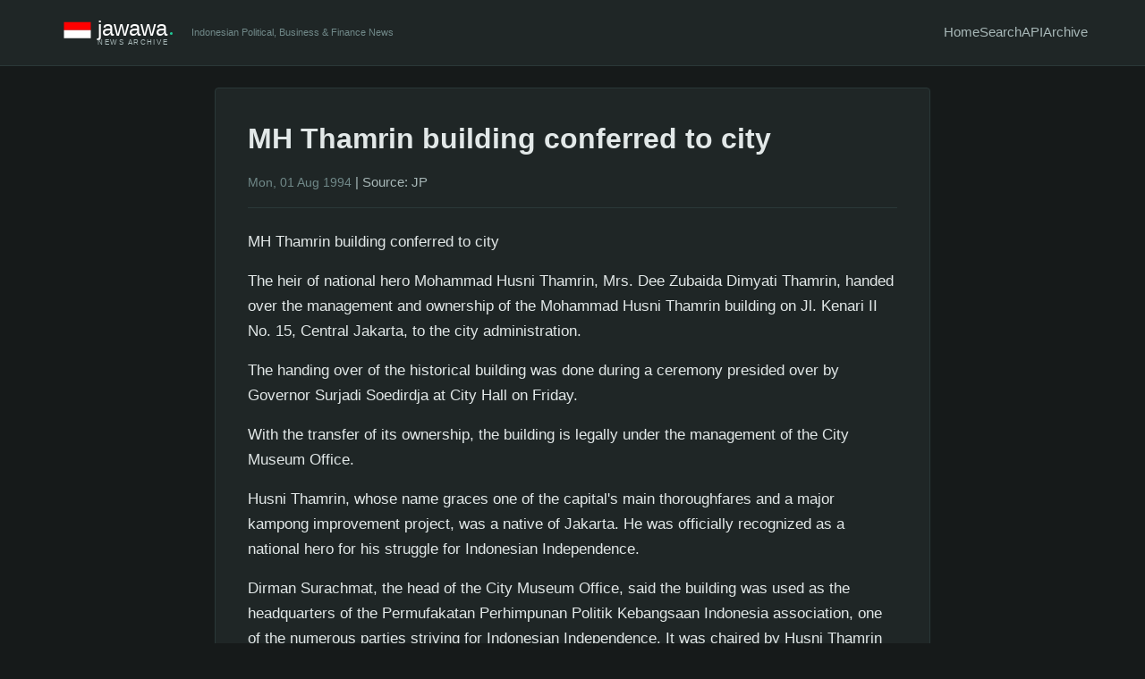

--- FILE ---
content_type: text/html; charset=UTF-8
request_url: https://jawawa.id/newsitem/mh-thamrin-building-conferred-to-city-1447893297
body_size: 2115
content:
<!DOCTYPE html>
<html lang="en">
<head>
    <meta charset="UTF-8">
    <meta name="viewport" content="width=device-width, initial-scale=1.0">
    
    <!-- Primary Meta Tags -->
    <title>MH Thamrin building conferred to city - jawawa</title>
    <meta name="title" content="MH Thamrin building conferred to city - jawawa">
    <meta name="description" content="MH Thamrin building conferred to city The heir of national hero Mohammad Husni Thamrin, Mrs. Dee Zubaida Dimyati Thamrin, handed over the management and ownership of the Mohammad Husni Thamrin building on Jl. Kenari II No. 15, Central Jakarta, to the city administration.">
    <meta name="keywords" content="Indonesian news, Jakarta Post, Indonesia business, Indonesia finance, Indonesia politics, news archive, Jakarta news, Indonesia economy">
    <meta name="author" content="jawawa.id">
    <meta name="robots" content="index, follow">
    <link rel="canonical" href="https://jawawa.id/newsitem/mh-thamrin-building-conferred-to-city-1447893297">
    
    <!-- Open Graph / Facebook -->
    <meta property="og:type" content="article">
    <meta property="og:url" content="https://jawawa.id/newsitem/mh-thamrin-building-conferred-to-city-1447893297">
    <meta property="og:title" content="MH Thamrin building conferred to city">
    <meta property="og:description" content="MH Thamrin building conferred to city The heir of national hero Mohammad Husni Thamrin, Mrs. Dee Zubaida Dimyati Thamrin, handed over the management and ownership of the Mohammad Husni Thamrin building on Jl. Kenari II No. 15, Central Jakarta, to the city administration.">
    <meta property="og:image" content="https://jawawa.id/images/The-Jakarta-Post.jpg">
    <meta property="og:site_name" content="jawawa">
    <meta property="og:locale" content="en_US">
    
    <!-- Twitter -->
    <meta property="twitter:card" content="summary_large_image">
    <meta property="twitter:url" content="https://jawawa.id/newsitem/mh-thamrin-building-conferred-to-city-1447893297">
    <meta property="twitter:title" content="MH Thamrin building conferred to city">
    <meta property="twitter:description" content="MH Thamrin building conferred to city The heir of national hero Mohammad Husni Thamrin, Mrs. Dee Zubaida Dimyati Thamrin, handed over the management and ownership of the Mohammad Husni Thamrin building on Jl. Kenari II No. 15, Central Jakarta, to the city administration.">
    <meta property="twitter:image" content="https://jawawa.id/images/The-Jakarta-Post.jpg">
    
    <!-- Article specific meta tags -->
        <meta property="article:published_time" content="1994-08-01T00:00:00+00:00">
    <meta property="article:author" content="The Jakarta Post">
    <meta property="article:section" content="JP">
            
    <!-- Favicon and App Icons -->
    <link rel="icon" type="image/x-icon" href="/favicon.ico">
    <link rel="apple-touch-icon" sizes="180x180" href="/apple-touch-icon.png">
    <link rel="icon" type="image/png" sizes="32x32" href="/favicon-32x32.png">
    <link rel="icon" type="image/png" sizes="16x16" href="/favicon-16x16.png">
    
    <!-- RSS Feed -->
    <link rel="alternate" type="application/rss+xml" title="jawawa RSS Feed" href="/rss.xml">
    
    <!-- Styles -->
    <link rel="stylesheet" href="/assets/css/dark-theme.css">
    
    <!-- Structured Data -->
    <script type="application/ld+json">
    {
        "@context": "https://schema.org",
        "@type": "NewsArticle",
                "headline": "MH Thamrin building conferred to city",
        "datePublished": "1994-08-01T00:00:00+00:00",
        "description": "MH Thamrin building conferred to city The heir of national hero Mohammad Husni Thamrin, Mrs. Dee Zubaida Dimyati Thamrin, handed over the management and ownership of the Mohammad Husni Thamrin building on Jl. Kenari II No. 15, Central Jakarta, to the city administration.",
        "author": {
            "@type": "Person",
            "name": "The Jakarta Post"
        },
        "publisher": {
            "@type": "Organization",
            "name": "jawawa",
            "url": "https://jawawa.id"
        },
                "inLanguage": "en-US"
    }
    </script>
</head>
<body>
    <header>
        <div class="container">
            <div class="header-content">
                <div class="logo-section">
                    <a href="/" class="logo">
                        <img src="/images/jawawa-logo-dark.svg" alt="jawawa - Indonesian News Archive" height="60">
                    </a>
                    <div class="tagline">Indonesian Political, Business & Finance News</div>
                </div>
                <nav>
                    <a href="/">Home</a>
                    <a href="/search">Search</a>
                    <a href="/api/v1/search">API</a>
                    <a href="/archive/2026">Archive</a>
                </nav>
            </div>
        </div>
    </header>
    
    <main class="container"><article>
    <h1>MH Thamrin building conferred to city</h1>
    
    <div class="meta">
        <span class="article-date">Mon, 01 Aug 1994</span>
                            | <span class="article-source">Source: JP</span>
            </div>
    
    <div class="content">
        <p>MH Thamrin building conferred to city</p><p>   The heir of national hero Mohammad Husni Thamrin, Mrs. Dee
Zubaida Dimyati Thamrin, handed over the management and ownership
of the Mohammad Husni Thamrin building on Jl. Kenari II No. 15,
Central Jakarta, to the city administration.</p><p>The handing over of the historical building was done during a
ceremony presided over by Governor Surjadi Soedirdja at City Hall
on Friday.</p><p>With the transfer of its ownership, the building is legally
under the management of the City Museum Office.</p><p>Husni Thamrin, whose name graces one of the capital's main
thoroughfares and a major kampong improvement project, was a
native of Jakarta. He was  officially recognized as a national
hero for his struggle for Indonesian Independence.</p><p>Dirman Surachmat, the head of the City Museum Office, said the
building was used as the headquarters of the Permufakatan
Perhimpunan Politik Kebangsaan Indonesia association, one of the
numerous parties striving for Indonesian Independence. It was
chaired by Husni Thamrin during the final years of the Dutch
colonial period.</p><p>In honor of the national hero, the building was declared as
historical structure by the city administration through a
gubernatorial decree in 1972. (arf)</p>    </div>
    
        
    <div class="article-actions mt-3">
        <a href="/api/v1/article/mh-thamrin-building-conferred-to-city-1447893297" target="_blank">View JSON</a> |
        <a href="javascript:window.print()">Print</a>
    </div>
</article>    </main>
    
    <footer>
        <div class="container">
            <div class="footer-content">
                <span>&copy; 2026 jawawa.id | Supported by <a href="https://okusiassociates.com" target="_blank">Okusi Associates</a></span>
                <div class="footer-links">
                    <span>API:</span>
                    <a href="/api/v1/search">Search</a>
                    <span>|</span>
                    <a href="/api/v1/export?format=csv">Export CSV</a>
                    <span>|</span>
                    <a href="/api/v1/export?format=json">Export JSON</a>
                </div>
            </div>
        </div>
    </footer>
</body>
</html>